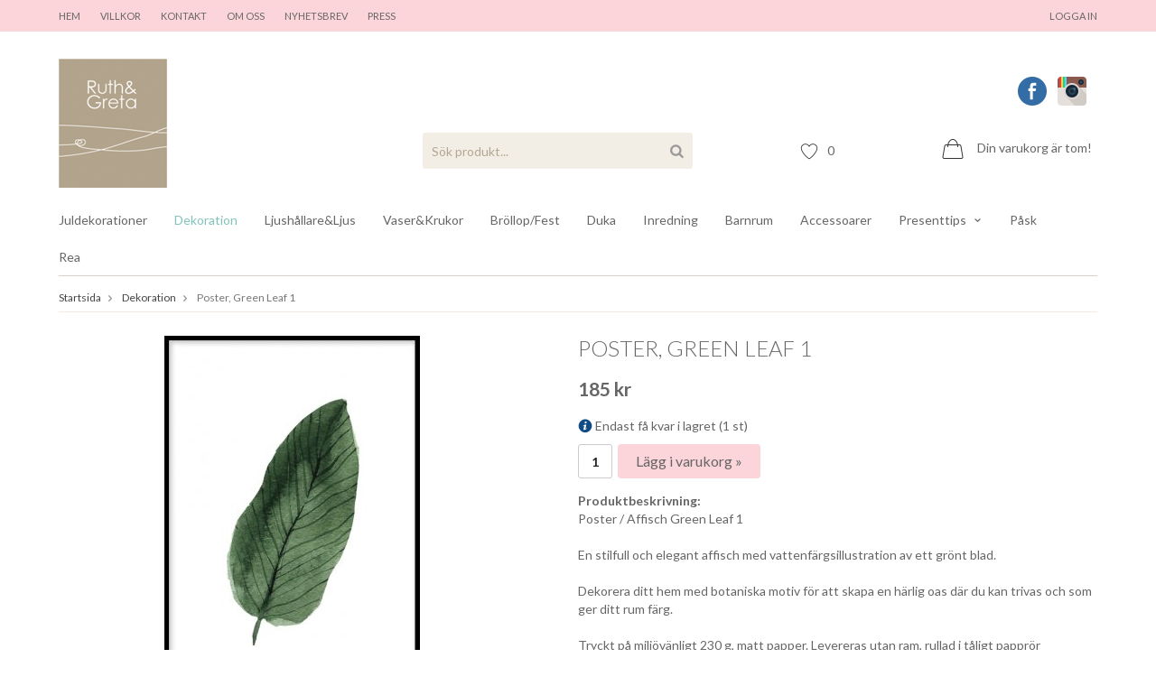

--- FILE ---
content_type: text/html; charset=UTF-8
request_url: https://ruthgreta.se/dekoration/poster-green-leaf-1/
body_size: 7447
content:
<!doctype html>
<html lang="sv">
<head>
	<meta http-equiv="content-type" content="text/html; charset=utf-8">

	<title>Poster, Green Leaf 1 - Dekoration - Ruthgreta.se</title>

	<meta name="description" content="Poster / Affisch Green Leaf 1

En stilfull och elegant affisch med vattenfärgsillustration av ett grönt blad. 

Dekorera ditt hem med botaniska motiv för att skapa en härlig oas där du kan trivas och som ger ditt rum färg.

Tryckt på">
	<meta name="keywords" content="">
	<meta name="robots" content="index, follow">
	<meta name="viewport" content="width=device-width, initial-scale=1, maximum-scale=1">
	<!-- WIKINGGRUPPEN 8.2.0 -->

	<link rel="shortcut icon" href="/favicon.png">
	<link rel="stylesheet" href="//fonts.googleapis.com/css?family=Open+Sans:400italic,600italic,400,600">
    <link href='//fonts.googleapis.com/css?family=Lato:400,400italic,700,700italic,300,300italic' rel='stylesheet' type='text/css'>
	<link rel="stylesheet" href="/frontend/view_desktop/css/compiled236.css">
<link rel="canonical" href="https://ruthgreta.se/dekoration/poster-green-leaf-1/">
<script>
(function(i,s,o,g,r,a,m){i['GoogleAnalyticsObject']=r;i[r]=i[r]||function(){
			(i[r].q=i[r].q||[]).push(arguments)},i[r].l=1*new Date();a=s.createElement(o),
			m=s.getElementsByTagName(o)[0];a.async=1;a.src=g;m.parentNode.insertBefore(a,m)
			})(window,document,'script','//www.google-analytics.com/analytics.js','ga');
			ga('create', 'UA-54243925-1', 'auto'); ga('set', 'dimension1', '1');ga('require', 'ec'); ga('set', '&cu', 'SEK');ga('ec:addImpression', {"name":"Poster, Green Leaf 2","id":"1686","price":148,"list":"Related products","category":"dekoration","position":1}); ga('ec:addProduct', {"name":"Poster, Green Leaf 1","id":1685,"price":185,"category":"dekoration"}); ga('ec:setAction', 'detail'); ga('send', 'pageview'); 
</script><!-- Global site tag (gtag.js) - Google Analytics -->
<script async src="https://www.googletagmanager.com/gtag/js?id=UA-178983685-1">
</script>
<script>
  window.dataLayer = window.dataLayer || [];
  function gtag(){dataLayer.push(arguments);}
  gtag('js', new Date());

  gtag('config', 'UA-178983685-1');
</script>

<meta name="facebook-domain-verification" content="ysfroyjgsx503mak9bd7cxpulfumfy" /><link rel="stylesheet" type="text/css" href="/js/jquery.fancybox-2.15/jquery.fancybox.css" media="screen"><meta property="og:title" content="Poster, Green Leaf 1"/>
			<meta property="og:description" content="Poster / Affisch Green Leaf 1

En stilfull och elegant affisch med vattenfärgsillustration av ett grönt blad. 

Dekorera ditt hem med botaniska motiv för att skapa en härlig oas där du kan trivas och som ger ditt rum färg.

Tryckt på miljövänligt 230 g, matt papper. Levereras utan ram, rullad i tåligt papprör

Storlek:
40x50"/>
			<meta property="og:type" content="product"/>
			<meta property="og:url" content="https://ruthgreta.se/dekoration/poster-green-leaf-1/"/>
			<meta property="og:site_name" content="Ruth&Greta"/><meta property="og:price:amount" content="185" />
					<meta property="og:price:currency" content="SEK" /><meta property="og:availability" content="instock" /><meta property="og:image" content="https://ruthgreta.se/images/zoom/postergreenleaf1-1.jpg"/><meta property="og:image" content="https://ruthgreta.se/images/zoom/postergreenleaf1.jpg"/></head>
	<body itemscope itemtype="http://schema.org/WebPage"><div id="fb-root"></div><div class="l-top-menu-holder">
	<div class="l-top-menu clearfix">
		<div class="l-top-menu__left"><ul>
	<li><a href="/">Hem</a></li>
	<li><a href="/info/villkor/">Villkor</a></li>
	<li><a href="/contact/">Kontakt</a></li>
	<li><a href="/info/om-oss/">Om oss</a></li>
	<li><a href="/newsletter/">Nyhetsbrev</a></li>
	<li><a href="/info/press/">Pres</a>s</li>
</ul>

		</div>
		<div class="l-top-menu__right">
			<ul><li><a href="/customer-login/" itemprop="url">Logga in</a></li></ul>
		</div>
		<div class="l-top-menu__middle"></div>
	</div>
</div><div class="l-holder clearfix"><div class="l-mobile-header"><button class="neutral-btn mini-menu"><i class="wgr-icon icon-list2"></i></button><a href="/"><img src="/frontend/view_desktop/design/logos/logo_small.png" class="mini-site-logo" alt="Ruth&amp;Greta"></a><button class="neutral-btn mini-cart" onclick="goToURL('/checkout/')"><div class="mini-cart-inner"><i class="wgr-icon icon-cart"></i></div></button></div><div class="l-header clearfix" itemscope itemtype="http://schema.org/WPHeader"><a class="site-logo" href="/"><img src="/frontend/view_desktop/design/logos/logo_sv.png" alt="Ruth&amp;Greta"></a><div class="l-header__right">
		<div class="l-header__right__top"><p><a href="https://www.facebook.com/ruthgreta" target="_blank"><img alt="" src="/userfiles/image/fb.png" style="width: 32px; height: 32px;"></a>&nbsp;<a href="http://www.houzz.se/pro/ruthochgreta/ruth-och-greta" target="_blank">&nbsp; &nbsp;</a><a href="https://www.instagram.com/ruthochgreta/?hl=en"><img alt="" src="/userfiles/image/instagram-widget.png" style="width: 32px; height: 32px;"></a>&nbsp; &nbsp;&nbsp;</p>

		</div>
		<div class="l-header__right__bottom">
			<div class="l-header__right__bottom-1"><form method="get" action="/search/" class="site-search input-highlight">
						<input type="hidden" name="lang" value="sv"><input type="search" value="Sök produkt..." name="q" class="neutral-btn site-search__input" onfocus="if (this.value=='Sök produkt...') this.value=''" onblur="if (this.value=='') this.value='Sök produkt...'"><button type="submit" class="neutral-btn site-search__btn"><i class="wgr-icon icon-search"></i></button>
					</form></div>
			<div class="l-header__right__bottom-2"><div id="topcart-holder">
							<div id="topcart-area"><img src="/frontend/view_desktop/design/topcart_cartsymbol.png" class="topcart-icon" alt="Cart">Din varukorg är tom!&nbsp;&nbsp;<div id="topcart-hoverarea"></div></div>
						  </div>
					  <div id="popcart"></div></div>
			<div class="l-header__right__bottom-3"><a href="/wishlist/" class="top-wish-link">
					<img src="/frontend/view_desktop/design/heart.png" class="wishlist-icon">
					<span class="topcart-count__wishlist">0</span>
				</a></div>
		</div>
	</div></div><div class="l-menubar clearfix"><ul class="nav site-nav mega-menu" itemscope itemtype="http://schema.org/SiteNavigationElement"><li ><a  href="/juldekorationer/" itemprop="url">Juldekorationer</a></li><li ><a  class="selected" href="/dekoration/" itemprop="url">Dekoration</a></li><li ><a  href="/ljushallareljus/" itemprop="url">Ljushållare&Ljus</a></li><li ><a  href="/vaserkrukor/" itemprop="url">Vaser&Krukor</a></li><li ><a  href="/brollop-fest/" itemprop="url">Bröllop/Fest</a></li><li ><a  href="/duka/" itemprop="url">Duka</a></li><li ><a  href="/inredning/" itemprop="url">Inredning</a></li><li ><a  href="/barnrum/" itemprop="url">Barnrum</a></li><li ><a  href="/accessoarer/" itemprop="url">Accessoarer</a></li><li class="has-dropdown"><a  href="/presenttips/" itemprop="url">Presenttips<i class="wgr-icon icon-arrow-down5"></i></a><ul class="dropdown"><li ><a  href="/presenttips/presenter-under-100kr/" itemprop="url">Presenter under 100kr</a></li></ul></li><li ><a  href="/pask/" itemprop="url">Påsk</a></li>					<li><a href="/campaigns/">Rea</a></li>
					</ul></div><div class="l-content clearfix"><div class="l-main"><ol itemprop="breadcrumb" class="nav breadcrumbs clearfix">
		<li><a href="/">Startsida</a> <i class="wgr-icon icon-arrow-right5" style="vertical-align:middle;"></i></li><li><a href="/dekoration/" title="Dekoration">Dekoration</a> <i class="wgr-icon icon-arrow-right5" style="vertical-align:middle;"></i></li><li>Poster, Green Leaf 1</li></ol><div class="l-inner" itemscope itemtype="http://schema.org/WebPageElement" itemprop="mainContentOfPage"><div itemprop="about" itemscope itemtype="http://schema.org/Product">
	<div class="l-product">
		<div class="l-product-col-1"><div id="currentBild" class="product-carousel"><a id="currentBildLink" href="https://ruthgreta.se/dekoration/poster-green-leaf-1/" title="Förstora bilden"><img src="/images/normal/postergreenleaf1-1.jpg" alt="botanisk affisch poster med växter" itemprop="image"></a></div><div class="product-thumbs"><a class="fancyBoxLink" rel="produktbilder" href="/images/zoom/postergreenleaf1-1.jpg"><img data-id="4090" src="/images/list/postergreenleaf1-1.jpg" alt="botanisk affisch poster med växter" id="thumb0"></a> <a class="fancyBoxLink" rel="produktbilder" href="/images/zoom/postergreenleaf1.jpg"><img data-id="4091" src="/images/list/postergreenleaf1.jpg" alt="grön tavla tavlor som inredning förnya med posters" id="thumb1"></a> </div></div>
	<div class="l-product-col-2">
		<h1 class="product-title" itemprop="name">Poster, Green Leaf 1</h1><form name="addToBasketForm" id="addToBasketForm"
			action="/checkout/?action=additem"
			method="post" onsubmit="return checkVisaProdSubmit()">
		<input type="hidden" id="aktivprislista" value="0">
		<input type="hidden" id="aktivprislistaprocent" value="100"><input type="hidden" id="avtalskund" value="0"><div class="product-price-field" itemprop="offers" itemscope itemtype="http://schema.org/Offer">
				<span id="prisruta" class="price produktpris" itemprop="price">185 kr</span>
				<div id="duspararDiv">
					<span id="dusparar" class="muted"></span>
				</div><link itemprop="availability" href="http://schema.org/InStock"><meta itemprop="priceCurrency" content="SEK">
				</div><div id="addToCardButtonDiv">
				<div class="product-stock">
					<div id="lagerstatusFinns" class="product-stock-item in-stock">
						<i class="wgr-icon icon-check"></i> <span class="product-stock-item__text">Finns i lager</span>
					</div>
					<div id="lagerstatusBestallningsvara" class="product-stock-item on-order">
						<span class="product-stock-item__text"><i class="wgr-icon icon-info2"></i> Finns ej i lagret</span>
					</div>
					<div id="lagerstatusFinnsNagra" class="product-stock-item soon-out-of-stock">
						<i class="wgr-icon icon-info2"></i> <span class="product-stock-item__text js-replace-stock-text">.</span>
					</div>
				</div>

				<div class="product-cart-button-wrapper">
					<input type="tel" name="antal" title="Antal" class="product-quantity" maxlength="3" value="1" onkeyup="updateValSum()">&nbsp;

					<a class="btn btn--primary visaprodBuyButton" href="#" onclick="return visaProdSubmit()">Lägg i varukorg &raquo;</a>
				</div>
			</div>
			<div id="lagerstatusFinnsEj" class="product-stock product-stock-item out-of-stock">
				<i class="wgr-icon icon-times"></i> <span class="product-stock-item__text">Finns ej i lagret</span>
			</div><div id="stafflandemain"></div>
		<input type="hidden" id="hasStafflande" value="false">
		<input type="hidden" name="staffAntalFras" value="Antal">
		<input type="hidden" name="staffPrisFras" value="Pris /st">
		<input type="hidden" name="ordPrisFras" value="Ord.">
		<input type="hidden" name="valdKombination" value="2188">
		<input type="hidden" name="varamoms" value="25">
		<input type="hidden" name="inKampanj" value="0">
		<input type="hidden" name="hasValalternativ" value="0">
		<input type="hidden" name="id" value="1685">
		<input type="hidden" name="bestallningsvara" value="0">
		<input type="hidden" name="lagergrans" value="1"><div class="product-description"><b>Produktbeskrivning:</b>
		<div itemprop="description">Poster / Affisch Green Leaf 1<br />
<br />
En stilfull och elegant affisch med vattenfärgsillustration av ett grönt blad. <br />
<br />
Dekorera ditt hem med botaniska motiv för att skapa en härlig oas där du kan trivas och som ger ditt rum färg.<br />
<br />
Tryckt på miljövänligt 230 g, matt papper. Levereras utan ram, rullad i tåligt papprör<br />
<br />
Storlek:<br />
40x50</div>
		<br><br><div style="width:210px; height:80px"
					class="klarna-widget klarna-part-payment"
					data-layout="pale-v2"
					data-eid="43354"
					data-locale="sv_se"
					data-price="185"
					data-invoice-fee="0">
			   </div></div></form></div><div class="l-product-col-3"><div class="hidden-print"><a class="btn" href="/wishlist/?action=add&id=1685">Lägg i önskelista</a><br><br>		<div class="addthis_toolbox addthis_default_style addthis_20x20_style" addthis:title="Poster, Green Leaf 1">
			<a class="addthis_button_facebook"></a>
			<a class="addthis_button_twitter"></a>
			<a class="addthis_button_email"></a>
			<a class="addthis_button_pinterest_share"></a>
			<a class="addthis_button_google_plusone_share"></a>
		</div>
		</div><div id="produktdata">
	<br>
	<b>Artikelnummer:</b><br>
	<span id="articleno">LH33000405</span><br>
			<div id="directLinkblock" class="hidden-print">
			<br>
			<b>Direktlänk:</b><br>
			<span id="directLink"><a rel="nofollow" href="https://ruthgreta.se/dekoration/poster-green-leaf-1/">Högerklicka och kopiera adressen</a></span>
		</div>
		<br>
		</div>
</div></div></div><h5 class="highlight-bar">Rekommenderade tillbehör till denna produkt</h5><ul class="grid-gallery grid-gallery--products"><li data-productid="1686" class="product-item" title="Poster, Green Leaf 2" onclick="goToURL('https://ruthgreta.se/dekoration/poster-green-leaf-2/')" itemprop="offers" itemscope itemtype="http://schema.org/Offer">
						<div class="product-item__img">
							<a href="/dekoration/poster-green-leaf-2/"><img src="/images/list/postergreenleaf3-1.jpg" alt="botanisk affisch poster med växter olivkvist" itemprop="image"></a>
						</div>
						<div class="product-item__body">
							<h3 class="product-item__heading" itemprop="name">Poster, Green Leaf 2</h3><span class="price" itemprop="price">185 kr</span><meta itemprop="priceCurrency" content="SEK">
				<div class="product-item__buttons">
					<a class="btn" title="Poster, Green Leaf 2" href="/dekoration/poster-green-leaf-2/" itemprop="url">Info</a><link itemprop="availability" href="http://schema.org/OutOfStock"><a href="/wishlist/?action=add&id=1686" class="gallery-wishlist" title="Lägg i önskelista"><img src="/frontend/view_desktop/design/heart.png"></a></div>
				 </div>
			  	</li></ul><script type="text/javascript">
var kombinationer = new Array(); var newComb;newComb = new Object;
				newComb.lagertyp = 2;
				newComb.lagret = 1;
				newComb.pris = 185;
				newComb.kampanjpris = 125;
				newComb.prislistapris = '';
				newComb.dbid = 2188;
				newComb.selectedImageID = 0;
				newComb.artno = 'LH33000405';
				newComb.alternativ = new Array();kombinationer.push(newComb);
</script></div></div></div></div>
<div class="l-footer-top"><p><img alt="" src="/userfiles/image/flower.png" style="width: 12px; height: 11px;">&nbsp;&nbsp; &nbsp; Omsorgsfullt utvalt av Ruth&amp;Greta &nbsp; &nbsp;&nbsp;<img alt="" src="/userfiles/image/flower.png" style="line-height: 15.4px; width: 12px; height: 11px;"><span style="line-height: 15.4px;">&nbsp; &nbsp; &nbsp;Omsorgsfullt utvalt av Ruth&amp;Greta &nbsp; &nbsp;&nbsp;</span><img alt="" src="/userfiles/image/flower.png" style="line-height: 15.4px; width: 12px; height: 11px;"><span style="line-height: 15.4px;">​&nbsp; &nbsp; &nbsp;Omsorgsfullt utvalt av Ruth&amp;Greta &nbsp; &nbsp;&nbsp;</span><img alt="" src="/userfiles/image/flower.png" style="line-height: 15.4px; width: 12px; height: 11px;"><span style="line-height: 15.4px;">​&nbsp; &nbsp; &nbsp;Omsorgsfullt utvalt av Ruth&amp;Greta &nbsp; &nbsp;&nbsp;</span><img alt="" src="/userfiles/image/flower.png" style="line-height: 15.4px; width: 12px; height: 11px;"><span style="line-height: 15.4px;">​&nbsp; &nbsp; &nbsp;Omsorgsfullt utvalt av Ruth&amp;Greta &nbsp; &nbsp;&nbsp;</span><img alt="" src="/userfiles/image/flower.png" style="line-height: 15.4px; width: 12px; height: 11px;"><span style="line-height: 15.4px;">​&nbsp; &nbsp; &nbsp;Omsorgsfullt utvalt av Ruth&amp;Greta &nbsp; &nbsp;&nbsp;</span><img alt="" src="/userfiles/image/flower.png" style="line-height: 15.4px; width: 12px; height: 11px;"><span style="line-height: 15.4px;">​&nbsp; &nbsp; &nbsp;Omsorgsfullt utvalt av Ruth&amp;Greta &nbsp; &nbsp;&nbsp;</span><img alt="" src="/userfiles/image/flower.png" style="line-height: 15.4px; width: 12px; height: 11px;"><span style="line-height: 15.4px;">​&nbsp; &nbsp; &nbsp;Omsorgsfullt utvalt av Ruth&amp;Greta &nbsp; &nbsp;&nbsp;</span><img alt="" src="/userfiles/image/flower.png" style="line-height: 15.4px; width: 12px; height: 11px;"><span style="line-height: 15.4px;">​&nbsp; &nbsp; &nbsp;Omsorgsfullt utvalt av Ruth&amp;Greta &nbsp; &nbsp;&nbsp;</span><img alt="" src="/userfiles/image/flower.png" style="line-height: 15.4px; width: 12px; height: 11px;"><span style="line-height: 15.4px;">​&nbsp; &nbsp; &nbsp;Omsorgsfullt utvalt av Ruth&amp;Greta &nbsp; &nbsp;&nbsp;</span><img alt="" src="/userfiles/image/flower.png" style="line-height: 15.4px; width: 12px; height: 11px;"><span style="line-height: 15.4px;">​&nbsp; &nbsp; &nbsp;Omsorgsfullt utvalt av Ruth&amp;Greta &nbsp; &nbsp;&nbsp;</span><img alt="" src="/userfiles/image/flower.png" style="line-height: 15.4px; width: 12px; height: 11px;"><span style="line-height: 15.4px;">​&nbsp; &nbsp; &nbsp;Omsorgsfullt utvalt av Ruth&amp;Greta &nbsp; &nbsp;&nbsp;</span><img alt="" src="/userfiles/image/flower.png" style="line-height: 15.4px; width: 12px; height: 11px;"><span style="line-height: 15.4px;">​&nbsp; &nbsp; &nbsp;Omsorgsfullt utvalt av Ruth&amp;Greta &nbsp; &nbsp;&nbsp;</span><img alt="" src="/userfiles/image/flower.png" style="line-height: 15.4px; width: 12px; height: 11px;"><span style="line-height: 15.4px;">​&nbsp; &nbsp; &nbsp;Omsorgsfullt utvalt av Ruth&amp;Greta &nbsp; &nbsp;&nbsp;</span><img alt="" src="/userfiles/image/flower.png" style="line-height: 15.4px; width: 12px; height: 11px;"><span style="line-height: 15.4px;">​&nbsp; &nbsp; &nbsp;Omsorgsfullt utvalt av Ruth&amp;Greta &nbsp; &nbsp;&nbsp;</span><img alt="" src="/userfiles/image/flower.png" style="line-height: 15.4px; width: 12px; height: 11px;"><span style="line-height: 15.4px;">​&nbsp; &nbsp; &nbsp;Omsorgsfullt utvalt av Ruth&amp;Greta &nbsp; &nbsp;&nbsp;</span><img alt="" src="/userfiles/image/flower.png" style="line-height: 15.4px; width: 12px; height: 11px;"><span style="line-height: 15.4px;">​&nbsp; &nbsp; &nbsp;Omsorgsfullt utvalt av Ruth&amp;Greta &nbsp; &nbsp;&nbsp;</span><img alt="" src="/userfiles/image/flower.png" style="line-height: 15.4px; width: 12px; height: 11px;"><span style="line-height: 15.4px;">​&nbsp; &nbsp; &nbsp;Omsorgsfullt utvalt av Ruth&amp;Greta &nbsp; &nbsp;&nbsp;</span><img alt="" src="/userfiles/image/flower.png" style="line-height: 15.4px; width: 12px; height: 11px;"><span style="line-height: 15.4px;">​</span></p>

</div>
<div class="l-footer-holder">
	<div class="l-footer clearfix" itemscope itemtype="http://schema.org/WPFooter">
		<div class="l-footer-col-1"><h3>Kundtj&auml;nst</h3>

<p><a href="mailto:info@ruthgreta.se">info@ruthgreta.se</a>&nbsp;</p>

<p><span style="font-size:11px;">Du &auml;r varmt v&auml;lkommen att h&ouml;ra av dig!</span></p>

<p><span style="font-size:10px;"><em>Vid upph&auml;mtning&nbsp;i&nbsp;</em><em>Norra &Auml;ngby, Bromma kontakta oss via mejl f&ouml;r vidare information</em></span></p>
</div>
		<div class="l-footer-col-2">
			<h3>Handla</h3>
			<ul><li><a href="/wishlist/" itemprop="url">Önskelista&nbsp;(0)</a></li><li><a href="/info/villkor-handla-tryggt-flexibelt/" itemprop="url">Villkor</a></li><li><a href="/contact/" itemprop="url">Kontakt</a></li><li><a href="/customer-login/" itemprop="url">Logga in</a></li></ul>
		</div>
		<div class="l-footer-col-3">
			<h3>Information</h3>
			<ul><li><a href="/info/om-oss/" itemprop="url">Om oss</a></li><li><a href="/info/press/" itemprop="url">Press</a></li><li><a href="/links/" itemprop="url">Länkar</a></li><li><a href="/news/" itemprop="url">Nyheter</a></li><li><a href="/about-cookies/" itemprop="url">Om cookies</a></li></ul>
		</div>
		<div class="l-footer-col-4"><h3>F&ouml;lj oss</h3>

<ul>
	<li><img alt="" src="/userfiles/image/footer-fb.png" style="width: 13px; height: 15px;">&nbsp; &nbsp;<a href="https://www.facebook.com/ruthgreta" target="_blank">Facebook</a></li>
	<li><img alt="" src="/userfiles/image/insta.png" style="width: 18px; height: 17px;">&nbsp; <a href="https://www.instagram.com/ruthochgreta/?hl=en">Instagram</a></li>
	<li><img alt="" src="/userfiles/image/newsletter.png" style="width: 13px; height: 11px;">&nbsp; &nbsp;<a href="/newsletter/">Nyhetsbrev</a></li>
</ul>

		</div>
		<div class="l-footer-col-5"><h3>Nyhetsbrev</h3>

<p>Prenumerera p&aring; v&aring;rt nyhetsbrev f&ouml;r att ta del av produktnyheter och erbjudanden!</p>

			<form action="/newsletter/" method="post" id="footerNewsletterForm">
				<input type="text" name="epost" class="input-highlight" size="20" value="E-post..."
					onfocus="if (this.value=='E-post...') this.value=''"
					onblur="if (this.value=='') this.value='E-post...'">
				<a class="btn btn--primary" style="float:right;" href="#" onclick="return footerNewsletterFormSubmit()">OK</a>
			</form>
		</div>
		<div class="l-footer-bottom clearfix">
			<div class="l-footer-bottom__left"><p>Hos oss hittar du inredning, inredningsdetaljer och accessoarer till hemmet som vi sj&auml;lva vill omge oss med. Vi har en mix av produkter som passar m&aring;nga olika rum och olika familjemedlemmar som skapar den st&auml;mning du &ouml;nskar till ditt eget hem eller att ge bort i present till n&aring;gon som du tycker om. V&aring;ra personliga detaljer &auml;r perfekta som g&aring;-bort-present eller som g&aring;va vid en st&ouml;rre h&ouml;gtidsdag.</p>

<p>&nbsp;</p>

			</div>
			<div class="l-footer-bottom__right"><div class="l-footer-payment">			<img class="payment-logo payment-logo--list" alt="Klarna" src="//wgrremote.se/img/logos/klarna/klarna.svg">
			<img class="payment-logo payment-logo--list" alt="Payson" src="//wgrremote.se/img/logos/payson-150.png"><img class="payment-logo payment-logo--list" alt="PaysonFaktura" src="//wgrremote.se/img/logos/payson-faktura.png"></div></div>
		</div><div class="wgr-production">Drift & produktion:&nbsp;
			<a href="https://wikinggruppen.se/e-handel/" target="_blank">Wikinggruppen</a>
		</div></div>
</div><div class="l-mobile-nav"><form method="get" action="/search/" class="site-search input-highlight">
				<input type="hidden" name="lang" value="sv"><input type="search" value="Sök produkt..." name="q" class="neutral-btn site-search__input" onfocus="if (this.value=='Sök produkt...') this.value=''" onblur="if (this.value=='') this.value='Sök produkt...'"><button type="submit" class="neutral-btn site-search__btn"><i class="wgr-icon icon-search"></i></button>
			</form><div class="mobile-module">
				<h5 class="mobile-module__heading">Produkter</h5><ul class="mobile-listmenu mobile-listmenu-0"><li>
					<a href="/juldekorationer/" title="Juldekorationer" itemprop="url">Juldekorationer</a></li><li class="is-listmenu-opened">
					<a class="selected" href="/dekoration/" title="Dekoration" itemprop="url">Dekoration</a></li><li>
					<a href="/ljushallareljus/" title="Ljushållare&amp;Ljus" itemprop="url">Ljushållare&Ljus</a></li><li>
					<a href="/vaserkrukor/" title="Vaser&amp;Krukor" itemprop="url">Vaser&Krukor</a></li><li>
					<a href="/brollop-fest/" title="Bröllop/Fest" itemprop="url">Bröllop/Fest</a></li><li>
					<a href="/duka/" title="Duka" itemprop="url">Duka</a></li><li>
					<a href="/inredning/" title="Inredning" itemprop="url">Inredning</a></li><li>
					<a href="/barnrum/" title="Barnrum" itemprop="url">Barnrum</a></li><li>
					<a href="/accessoarer/" title="Accessoarer" itemprop="url">Accessoarer</a></li><li>
					<a href="/presenttips/" title="Presenttips" itemprop="url">Presenttips<i class="menu-node js-menu-node wgr-icon icon-arrow-right5" data-arrows="icon-arrow-down5 icon-arrow-right5"></i></a><ul class="mobile-listmenu mobile-listmenu-1"><li>
					<a href="/presenttips/presenter-under-100kr/" title="Presenter under 100kr" itemprop="url">Presenter under 100kr</a></li></ul></li><li>
					<a href="/pask/" title="Påsk" itemprop="url">Påsk</a></li></ul><ul class="mobile-listmenu mobile-listmenu-0"><li>
					<a class="" href="/campaigns/" itemprop="url">Rea</a>
				</li></ul></div><div class="mobile-module">
			<h3>Handla</h3>
			<ul><li><a href="/wishlist/" itemprop="url">Önskelista&nbsp;(0)</a></li><li><a href="/info/villkor-handla-tryggt-flexibelt/" itemprop="url">Villkor</a></li><li><a href="/contact/" itemprop="url">Kontakt</a></li><li><a href="/customer-login/" itemprop="url">Logga in</a></li></ul>
		</div>
		<div class="mobile-module">
			<h3>Information</h3>
			<ul><li><a href="/info/om-oss/" itemprop="url">Om oss</a></li><li><a href="/info/press/" itemprop="url">Press</a></li><li><a href="/links/" itemprop="url">Länkar</a></li><li><a href="/news/" itemprop="url">Nyheter</a></li><li><a href="/about-cookies/" itemprop="url">Om cookies</a></li></ul>
		</div></div><script src="//ajax.googleapis.com/ajax/libs/jquery/1.11.0/jquery.min.js"></script>
<script>window.jQuery || document.write('<script src="/js/jquery-1.11.0.min.js"><\/script>');</script>
<script>
if ($(".klarna-widget").length > 0) {
	(function(){var a = document.createElement("script");a.async=1;
	a.src="https://cdn.klarna.com/1.0/code/client/all.js";$("body").append(a);})();
}
</script>
<script src="/js/phrases/sv.js?236"></script><script src="/js/compiled_desktop236.js"></script><script>!function(f,b,e,v,n,t,s){if(f.fbq)return;n=f.fbq=function(){n.callMethod?
			n.callMethod.apply(n,arguments):n.queue.push(arguments)};if(!f._fbq)f._fbq=n;
			n.push=n;n.loaded=!0;n.version='2.0';n.queue=[];t=b.createElement(e);t.async=!0;
			t.src=v;s=b.getElementsByTagName(e)[0];s.parentNode.insertBefore(t,s)}(window,
			document,'script','//connect.facebook.net/en_US/fbevents.js');
			fbq('init', '856486451493485');
			fbq('track', 'PageView');(function(WGR, undefined) {
				WGR.facebookPixel = { feedID : 1 };
			}( window.WGR = window.WGR || {} ));fbq('track', 'ViewContent', {"content_ids":["F1C2188"],"content_type":"product","value":185,"currency":"SEK"}); </script><script>
WGR.cartParams = {"languageCode":"sv","showPricesWithoutVAT":0,"currencyPrintFormat":"%1,%2 kr","currencyCode":"SEK","countryID":1,"pricesWithoutVAT":"0","animateProducts":"1","frontSystemCode":"default"};initMainShared();</script><script>
			(function(w,d,s){var f=d.getElementsByTagName(s)[0],j=d.createElement(s);j.async=true;j.src="//wgrvisitor.se/visitor.js";f.parentNode.insertBefore(j,f);})(window,document,"script");
			</script><!-- Start of StatCounter Code for Default Guide --> 
<script type='text/javascript'> 
var sc_project=7695007; 
var sc_invisible=1; 
var sc_security="48ed0c3c"; 
var sc_https=1; 
var scJsHost = (("https:" == document.location.protocol) ? 
"https://secure." : "http://www."); 
document.write("<sc"+"ript type='text/javascript' async src='" + 
scJsHost+ 
"statcounter.com/counter/counter_xhtml.js'></"+"script>"); 
</script> 
<noscript><div class='statcounter'><a class='statcounter' href='http://statcounter.com/free-web-stats/' title='web stats'><img alt='web stats' class='statcounter' src='http://c.statcounter.com/7695007/0/48ed0c3c/1/'/></a></div></noscript> 
<!-- End of StatCounter Code for Default Guide -->
						<!-- Segment Pixel - ALLPAGES_REM - DO NOT MODIFY -->
						<img src="https://secure.adnxs.com/seg?add=9246528&t=2" width="1" height="1">
						<!-- End of Segment Pixel --><script charset="UTF-8" src="/js/jquery.fancybox-2.15/jquery.fancybox.pack.js"></script>
	<script src="/js/js_visaprod.js?236"></script>
		<script>
	var addthis_config = {
		data_track_addressbar: false
	};
	</script>
	<script type="text/javascript" src="//s7.addthis.com/js/300/addthis_widget.js"></script>
	</body></html>